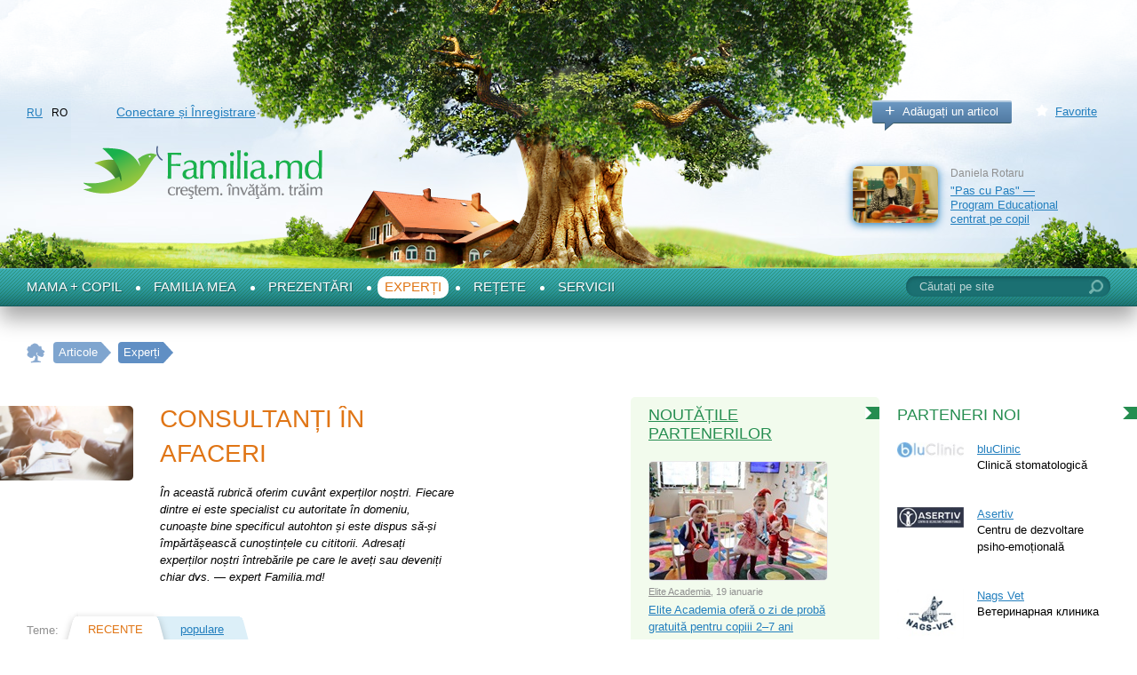

--- FILE ---
content_type: text/html; charset=utf-8
request_url: https://www.familia.md/ro/info/experts/business_consultants/default.aspx
body_size: 9564
content:
<!DOCTYPE html PUBLIC "-//W3C//DTD XHTML 1.0 Transitional//EN" "http://www.w3.org/TR/xhtml1/DTD/xhtml1-transitional.dtd">

<html xmlns="http://www.w3.org/1999/xhtml" prefix="og: http://ogp.me/ns#">
<head><title>
	
                 Consultanți în afaceri  în Moldova — Familia.md
            
</title><meta http-equiv="Content-Type" content="text/html; charset=utf-8" /><meta id="ctl00_metaDescription" name="description" content="
                 Consultanți în afaceri 
            " /><meta id="ctl00_metaKeywords" name="keywords" content="
                 Consultanți în afaceri 
            " /><meta property="fb:admins" content="100002629938082" /><link href="/favicon.ico" rel="shortcut icon" /><link rel="stylesheet" type="text/css" href="/css/style.css" /><link href="/css/jquery.autocomplete.css" rel="stylesheet" type="text/css" />
	<!--[if lte IE 7]><link rel="stylesheet" type="text/css" href="/css/ie7.css" /><![endif]-->
	<!--[if IE 8]><link rel="stylesheet" type="text/css" href="/css/ie8.css" /><![endif]-->
	<!--[if lt IE 9]><script type="text/javascript" src="/js/respond.min.js"></script><![endif]-->
	<!--[if gte IE 9]>
	  <style type="text/css">
		.gr {
		   filter: none;
		}
	  </style>
	<![endif]-->

	<script src="https://ajax.googleapis.com/ajax/libs/jquery/1.7.2/jquery.min.js"></script>

	<script type="text/javascript">		window.jQuery || document.write('<script src="/js/jquery-1.7.2.min.js">\x3C/script>')</script>

	<script src="/js/modernizr.custom.js" type="text/javascript"></script>

	<script src="/js/jquery.autocomplete.min.js" type="text/javascript"></script>

	<script type="text/javascript" src="/js/common.js"></script>

	<script src="/js/docready.js" type="text/javascript"></script>

	<link href="/js/fancybox/jquery.fancybox-1.3.4.css" rel="stylesheet" type="text/css" />

	<script src="https://ulogin.ru/js/ulogin.js"></script>
<script>
  (function(i,s,o,g,r,a,m){i['GoogleAnalyticsObject']=r;i[r]=i[r]||function(){
  (i[r].q=i[r].q||[]).push(arguments)},i[r].l=1*new Date();a=s.createElement(o),
  m=s.getElementsByTagName(o)[0];a.async=1;a.src=g;m.parentNode.insertBefore(a,m)
  })(window,document,'script','https://www.google-analytics.com/analytics.js','ga');

  ga('create', 'UA-33368992-1', 'auto');
  ga('send', 'pageview');

</script>

</head>
<body class="masterDefault">
	<form name="aspnetForm" method="post" action="/ro/info/experts/business_consultants/default.aspx" id="aspnetForm">
<div>
<input type="hidden" name="__VIEWSTATE" id="__VIEWSTATE" value="/wEPDwUKMTYzNDMzNzAzOGRkYUTVgHF5FHuZVSIWaNkS1rKETcNAfuCf8QFo/tckOrc=" />
</div>


<script src="/handlers/Translations.ashx?lng=ro" type="text/javascript"></script>
<div>

	<input type="hidden" name="__VIEWSTATEGENERATOR" id="__VIEWSTATEGENERATOR" value="6DE71946" />
	<input type="hidden" name="__EVENTTARGET" id="__EVENTTARGET" value="" />
	<input type="hidden" name="__EVENTARGUMENT" id="__EVENTARGUMENT" value="" />
	<input type="hidden" name="__EVENTVALIDATION" id="__EVENTVALIDATION" value="/wEdAAMm6TpwcOXBkXOwCTFV0GK3ywt8aqQtfPSPvUoZnvGG9wUamMcL581rK4cFtI+RC28fnTgwYYPQun6sCQmLycWTmR7PU7DDpekZXfC0QvZ3JA==" />
</div>
		<div class="imitBody">
			
<div id="fb-root"></div>
<script>    (function (d, s, id) {
        var js, fjs = d.getElementsByTagName(s)[0];
        if (d.getElementById(id)) return;
        js = d.createElement(s); js.id = id;
        js.src = "//connect.facebook.net/ro_RO/all.js#xfbml=1";
        fjs.parentNode.insertBefore(js, fjs);
    } (document, 'script', 'facebook-jssdk'));</script>

<script>
!function (d, id, did, st) {
  var js = d.createElement("script");
  js.src = "https://connect.ok.ru/connect.js";
  js.onload = js.onreadystatechange = function () {
  if (!this.readyState || this.readyState == "loaded" || this.readyState == "complete") {
    if (!this.executed) {
      this.executed = true;
      setTimeout(function () {
        OK.CONNECT.insertGroupWidget(id,did,st);
      }, 0);
    }
  }}
  d.documentElement.appendChild(js);
}(document,"ok_group_widget","54583883530266","{width:305,height:90}");
</script>

<!-- Yandex.Metrika counter -->
<script type="text/javascript">
    (function (d, w, c) {
        (w[c] = w[c] || []).push(function () {
            try {
                w.yaCounter29637525 = new Ya.Metrika({
                    id: 29637525,
                    webvisor: true,
                    clickmap: true,
                    trackLinks: true,
                    accurateTrackBounce: true
                });
            } catch (e) { }
        });

        var n = d.getElementsByTagName("script")[0],
            s = d.createElement("script"),
            f = function () { n.parentNode.insertBefore(s, n); };
        s.type = "text/javascript";
        s.async = true;
        s.src = (d.location.protocol == "https:" ? "https:" : "https:") + "//mc.yandex.ru/metrika/watch.js";

        if (w.opera == "[object Opera]") {
            d.addEventListener("DOMContentLoaded", f, false);
        } else { f(); }
    })(document, window, "yandex_metrika_callbacks");
</script>
<noscript><div><img src="//mc.yandex.ru/watch/29637525" style="position:absolute; left:-9999px;" alt="" /></div></noscript>
<!-- /Yandex.Metrika counter -->

<div class="header">
    <div class="inner clearfix">
        

        
        <ul class="langsPnl">
    
        <li>
            <a href="//www.semia.md/ru/info/experts/business_consultants/default.aspx">RU</a>
        </li>
    
        <li>
            RO
        </li>
    
        </ul>

        <div class="accountPnl">
            
            <a href="/ro/signin/default.aspx" onclick="showEnterPopup(null);return false">
            Conectare și Înregistrare
            </a>
            
            
        </div>
        <div class="addedPnl">
            <a href="/ro/add_your_article/default.aspx" class="btngr-abs btngr-addArticle plus blue gr">
                Adăugați un articol</a> <a href="/ro/favorites/default.aspx" class="favorite">
                    Favorite</a>
        </div>
        <br class="clear" />
        
<div class="articleHeader">
    <span class="img"><a href="/ro/info/home_and_family/education/program_centrat_copil/default.aspx">
        <img src="/i/info/Articles/mini/2152.jpg" alt="&quot;Pas cu Pas&quot; —  Program Educațional centrat pe copil" title="&quot;Pas cu Pas&quot; —  Program Educațional centrat pe copil"/></a></span> <span><span class="author">
            Daniela Rotaru</span> <a href="/ro/info/home_and_family/education/program_centrat_copil/default.aspx">
                "Pas cu Pas" —  Program Educațional centrat pe copil</a> </span>
</div>

        <span class="logo">
            <a id="ctl00_ucHeader_hypLogo" href="/">
            <img src="/i/logo_ro.png" alt="Semia.md" title="Semia.md" /></a></span>
    </div>
    
</div>
<div class="menuTop clearfix">
    <div id="ctl00_ucHeader_ctl01_pnlSearch" class="searchPnl" onkeypress="javascript:return WebForm_FireDefaultButton(event, &#39;ctl00_ucHeader_ctl01_ibtSearch&#39;)">
	
    <input name="ctl00$ucHeader$ctl01$txtSearch" type="text" value="Căutați pe site" id="ctl00_ucHeader_ctl01_txtSearch" class="startText" />
    <input type="submit" name="ctl00$ucHeader$ctl01$ibtSearch" value="" id="ctl00_ucHeader_ctl01_ibtSearch" />

</div>

    <?xml version="1.0" encoding="utf-8"?><ul id="ulTopMenu"><li><a href="/ro/info/children/default.aspx">Mama + Copil</a></li><li><a href="/ro/info/home_and_family/default.aspx">Familia mea</a></li><li><a href="/ro/info/prezentari/default.aspx">Prezentări</a></li><li class="active"><a href="/ro/info/experts/default.aspx">Experți</a></li><li><a href="/ro/info/recete/default.aspx">Rețete</a></li><li class="last"><a href="/ro/products/default.aspx">Servicii</a></li></ul>

</div>

			
					<p class="path">
				
					<span itemscope itemtype="http://data-vocabulary.org/Breadcrumb">
						<a href="/ro/index.aspx" itemprop="url"><span itemprop="title">Pagina principală</span></a></span>
				
				
					<span itemscope itemtype="http://data-vocabulary.org/Breadcrumb">
						<a href="/ro/info/default.aspx" itemprop="url"><span itemprop="title">Articole</span></a></span>
				
				
					<span itemscope itemtype="http://data-vocabulary.org/Breadcrumb">
						<a href="/ro/info/experts/default.aspx" itemprop="url"><span itemprop="title">Experți</span></a></span>
				
					</p>
			<div class="wrapperMain">
				<div class="innerWrapperMain">
					<div class="lCol">
						




						

	<script src="/js/info.js" type="text/javascript"></script>

	<div id="ctl00_cphMain_divHeaderMain" class="headerPnl">
		<div class="description">
			<div id="ctl00_cphMain_pnlCategoryHeader" class="headerThemesPnl">
	
				<span class="img">
					<img src="/i/info/category/65.jpg" alt="Consultanți în afaceri" /></span>
				<div class="cont">
					<h1>
						Consultanți în afaceri
					</h1>
					<p>
						În această rubrică oferim cuvânt experților noștri. Fiecare dintre ei este specialist cu autoritate în domeniu, cunoaște bine specificul autohton și este dispus să-și împărtășească cunoștințele cu cititorii. Adresați experților noștri întrebările pe care le aveți sau deveniți chiar dvs. — expert Familia.md!
					</p>
				</div>
			
</div>
			
		</div>		
	</div>
	
	
	
	<div id="ctl00_cphMain_pnlSorting" class="tabs-abs tabs-mostThemes clearfix">
	
		<h6>
			Teme:</h6>
		<ul>
			<li class="active">
				<a href="/ro/info/experts/business_consultants/default.aspx?sort_=ByDate_Descending&page_=page_1#ctl00_cphMain_pnlSorting">
					recente
				</a></li>
			<li class="">
				<a href="/ro/info/experts/business_consultants/default.aspx?sort_=ByView_Descending&page_=page_1#ctl00_cphMain_pnlSorting">
					populare
				</a></li>
			
		</ul>
		
	
</div>
	<div id="ctl00_cphMain_pnlItems" class="contentTabs-abs contentTabs-mostArticlesOneTheme">
	
		

		
	
</div>
	
	
	
	
	

					</div>
					<div class="cCol">
						

						
        <h2 class="green rFlag">
            <a href="/ro/news/default.aspx">
                Noutățile partenerilor</a>
        </h2>
        <ul class="listItems-abs listItems-newsCcol">
    
        <li>
            <a href="/ro/news/eliteacademia_news_19_01_2026/default.aspx" class="img"><img src="/i/info/Articles/mini/12908.jpg" border="0" /></a>
            <span class="date"><a href="/ro/products/default.aspx?company=eliteacademia">
                Elite Academia</a>, 19 ianuarie</span>
		    <p><a href="/ro/news/eliteacademia_news_19_01_2026/default.aspx">Elite Academia oferă o zi de probă gratuită pentru copiii 2–7 ani</a>
            </p>           
        </li>
    
        <li>
            <a href="/ro/news/couturier_academy_news_16_01_2026/default.aspx" class="img"><img src="/i/info/Articles/mini/12906.jpg" border="0" /></a>
            <span class="date"><a href="/ro/products/default.aspx?company=studio_atelier">
                Couturier Academy</a>, 16 ianuarie</span>
		    <p><a href="/ro/news/couturier_academy_news_16_01_2026/default.aspx">Couturier Academy – școala unde pasiunea pentru modă devine o profesie!</a>
            </p>           
        </li>
    
        <li>
            <a href="/ro/news/smartykids_news_16_01_2026/default.aspx" class="img"><img src="/i/info/Articles/mini/12905.jpg" border="0" /></a>
            <span class="date"><a href="/ro/products/default.aspx?company=chisinau-centru@smarty-kids.md">
                SmartyKids</a>, 16 ianuarie</span>
		    <p><a href="/ro/news/smartykids_news_16_01_2026/default.aspx">Limba engleză pentru copii de la 3 ani acum la SmartyKids Chișinău.Centru</a>
            </p>           
        </li>
    
        <li>
            <a href="/ro/news/nikokids_news_15_ian_2026/default.aspx" class="img"><img src="/i/info/Articles/mini/12903.jpg" border="0" /></a>
            <span class="date"><a href="/ro/products/default.aspx?company=nikokids@gmail.com">
                NikoKids</a>, 15 ianuarie</span>
		    <p><a href="/ro/news/nikokids_news_15_ian_2026/default.aspx">Ați văzut cât de interesant își petrec timpul copiii la grădinița NikoKids?</a>
            </p>           
        </li>
    
        <li>
            <a href="/ro/news/elitex_news_15_01_2026/default.aspx" class="img"><img src="/i/info/Articles/mini/12902.jpg" border="0" /></a>
            <span class="date"><a href="/ro/products/default.aspx?company=elitex">
                Grădinița & Liceul Privat "Elitex"</a>, 15 ianuarie</span>
		    <p><a href="/ro/news/elitex_news_15_01_2026/default.aspx">La Liceul Elitex, elevii beneficiază de mult mai mult decât pregătire academică</a>
            </p>           
        </li>
    
        <li>
            <a href="/ro/news/magicparty_news_15_01_2026/default.aspx" class="img"><img src="/i/info/Articles/mini/12901.jpg" border="0" /></a>
            <span class="date"><a href="/ro/products/default.aspx?company=magicparty@inbox.ru">
                Magic Party</a>, 15 ianuarie</span>
		    <p><a href="/ro/news/magicparty_news_15_01_2026/default.aspx">Ziua de naștere perfectă există… la Magic Party Club!</a>
            </p>           
        </li>
    
        <li>
            <a href="/ro/news/iuliana_beauty_news_15_01_2026/default.aspx" class="img"><img src="/i/info/Articles/mini/12900.jpg" border="0" /></a>
            <span class="date"><a href="/ro/products/default.aspx?company=iulianabeauty17@gmail.com">
                Iuliana Beauty</a>, 15 ianuarie</span>
		    <p><a href="/ro/news/iuliana_beauty_news_15_01_2026/default.aspx">Împachetări corporale la tunel – soluția ideală pentru siluetă și sănătate în sezonul rece</a>
            </p>           
        </li>
    
        <li>
            <a href="/ro/news/bluClinic_news_15_01_26/default.aspx" class="img"><img src="/i/info/Articles/mini/12899.jpg" border="0" /></a>
            <span class="date"><a href="/ro/products/default.aspx?company=info@bluclinic.md">
                bluClinic</a>, 15 ianuarie</span>
		    <p><a href="/ro/news/bluClinic_news_15_01_26/default.aspx">Cine stă în spatele zâmbetului tău perfect? Cunoaște echipa bluClinic</a>
            </p>           
        </li>
    
        <li>
            <a href="/ro/news/school_of_art_news_14_01_2025/default.aspx" class="img"><img src="/i/info/Articles/mini/12897.jpg" border="0" /></a>
            <span class="date"><a href="/ro/products/default.aspx?company=dmitri_nedelcev@mail.ru">
                School of Art, Design & Music</a>, 14 ianuarie</span>
		    <p><a href="/ro/news/school_of_art_news_14_01_2025/default.aspx">School of Art, Design & Music oferă cursuri</a>
            </p>           
        </li>
    
        </ul>
    

						
	

					</div>
					<div id="ctl00_divRightCol" class="rCol">
						
	

						
<h2 class="green rFlag">
    Parteneri noi
</h2>

        <ul class="listNewCompsOnIndex">
    
        <li><a href="/ro/products/default.aspx?company=info@bluclinic.md">
            <img src="/i/usr/mini/8653.jpg" border="0" /></a>
            <div class="cont">
                <a href="/ro/products/default.aspx?company=info@bluclinic.md">
                    bluClinic</a>
                <p>
                    Clinică stomatologică</p>
            </div>
        </li>
    
        <li><a href="/ro/products/default.aspx?company=proasertiv.md@gmail.com">
            <img src="/i/usr/mini/8643.jpg" border="0" /></a>
            <div class="cont">
                <a href="/ro/products/default.aspx?company=proasertiv.md@gmail.com">
                    Asertiv</a>
                <p>
                    Centru de dezvoltare psiho-emoțională</p>
            </div>
        </li>
    
        <li><a href="/ro/products/default.aspx?company=clinicanagsvet@gmail.com">
            <img src="/i/usr/mini/8637.jpg" border="0" /></a>
            <div class="cont">
                <a href="/ro/products/default.aspx?company=clinicanagsvet@gmail.com">
                    Nags Vet</a>
                <p>
                    Ветеринарная клиника</p>
            </div>
        </li>
    
        <li><a href="/ro/products/default.aspx?company=pernamea">
            <img src="/i/usr/mini/8609.jpg" border="0" /></a>
            <div class="cont">
                <a href="/ro/products/default.aspx?company=pernamea">
                    PernaMea.md</a>
                <p>
                    Articole pentru copii și mame</p>
            </div>
        </li>
    
        <li><a href="/ro/products/default.aspx?company=Stelli243">
            <img src="/i/usr/mini/8595.jpg" border="0" /></a>
            <div class="cont">
                <a href="/ro/products/default.aspx?company=Stelli243">
                    Bravito Afther School</a>
                <p>
                    Centru educațional</p>
            </div>
        </li>
    
        </ul>
    



						
<h2 class="green rFlag">
	Cele mai interesante
</h2>

		<ul class="listItems-abs listItems-articles">
			
	
		<li class="Article"><a class="img"
			href="/ro/info/prezentari/sanatate/gde_iskati_pediatora/default.aspx">
			<span class="type"><img src="/i/info/Articles/mini/1532.jpg" alt="Unde găsim un pediatru bun &#238;n Chișinău? Prezentare" title="Unde găsim un pediatru bun &#238;n Chișinău? Prezentare"/><span><i></i></span></span>
		</a>
			<div class="cont">
                <span class="comercial"> </span>               
				<span class="author"><a href="/ro/users/default.aspx?id=873">Вероника Василаки</a>,</span>
				<h3>
					<a href="/ro/info/prezentari/sanatate/gde_iskati_pediatora/default.aspx">
						Unde găsim un pediatru bun în Chișinău? Prezentare</a>
				</h3>
				
				<div class="statsPnl">
					<span class="likes" title="Likes">
						12</span> <span class="comments"
							title="Comentarii">
							4</span>
					<span class="views" title="Vizualizări">
						269306</span>
				</div>
			</div>
		</li>
	
		<li class="Article"><a class="img"
			href="/ro/info/home_and_family/home/nagsvet_news_01_12_2025/default.aspx">
			<span class="type"><img src="/i/info/Articles/mini/12843.jpg" alt="Nags Vet: Clinica veterinară din Chișinău specializată &#238;n &#238;ngrijirea c&#226;inilor și pisicilor" title="Nags Vet: Clinica veterinară din Chișinău specializată &#238;n &#238;ngrijirea c&#226;inilor și pisicilor"/><span><i></i></span></span>
		</a>
			<div class="cont">
                <span class="comercial"> </span>               
				<span class="author"><a href="/ro/products/default.aspx?company=clinicanagsvet@gmail.com">Nags Vet</a>,</span>
				<h3>
					<a href="/ro/info/home_and_family/home/nagsvet_news_01_12_2025/default.aspx">
						Nags Vet: Clinica veterinară din Chișinău specializată în îngrijirea câinilor și pisicilor</a>
				</h3>
				
				<div class="statsPnl">
					<span class="likes" title="Likes">
						0</span> <span class="comments"
							title="Comentarii">
							0</span>
					<span class="views" title="Vizualizări">
						503</span>
				</div>
			</div>
		</li>
	
		<li class="Article"><a class="img"
			href="/ro/info/children/from_1_to_3_years/magicparty_news_28_11_2025/default.aspx">
			<span class="type"><img src="/i/info/Articles/mini/12838.jpg" alt="Magic Party: Povestea clubului care transformă aniversările copiilor &#238;n petreceri memorabile" title="Magic Party: Povestea clubului care transformă aniversările copiilor &#238;n petreceri memorabile"/><span><i></i></span></span>
		</a>
			<div class="cont">
                <span class="comercial"> </span>               
				<span class="author"><a href="/ro/products/default.aspx?company=magicparty@inbox.ru">Magic Party</a>,</span>
				<h3>
					<a href="/ro/info/children/from_1_to_3_years/magicparty_news_28_11_2025/default.aspx">
						Magic Party: Povestea clubului care transformă aniversările copiilor în petreceri memorabile</a>
				</h3>
				
				<div class="statsPnl">
					<span class="likes" title="Likes">
						0</span> <span class="comments"
							title="Comentarii">
							0</span>
					<span class="views" title="Vizualizări">
						630</span>
				</div>
			</div>
		</li>
	
		<li class="Article"><a class="img"
			href="/ro/info/children/growth/educentru_news_21_11_2025/default.aspx">
			<span class="type"><img src="/i/info/Articles/mini/12823.jpg" alt="Educentru Pro: Noua grădiniță privată din Chișinău care așteaptă copiii de la 1 an" title="Educentru Pro: Noua grădiniță privată din Chișinău care așteaptă copiii de la 1 an"/><span><i></i></span></span>
		</a>
			<div class="cont">
                <span class="comercial"> </span>               
				<span class="author"><a href="/ro/products/default.aspx?company=salon_teatrul_mic">EDUCENTRU</a>,</span>
				<h3>
					<a href="/ro/info/children/growth/educentru_news_21_11_2025/default.aspx">
						Educentru Pro: Noua grădiniță privată din Chișinău care așteaptă copiii de la 1 an</a>
				</h3>
				
				<div class="statsPnl">
					<span class="likes" title="Likes">
						0</span> <span class="comments"
							title="Comentarii">
							0</span>
					<span class="views" title="Vizualizări">
						324</span>
				</div>
			</div>
		</li>
	
		<li class="Article"><a class="img"
			href="/ro/info/children/from_1_to_3_years/eliteacademia_news_16_10_2025/default.aspx">
			<span class="type"><img src="/i/info/Articles/mini/12745.jpg" alt="Elite Academia – locul unde copiii &#238;nvață, se joacă și cresc armonios" title="Elite Academia – locul unde copiii &#238;nvață, se joacă și cresc armonios"/><span><i></i></span></span>
		</a>
			<div class="cont">
                <span class="comercial"> </span>               
				<span class="author"><a href="/ro/products/default.aspx?company=eliteacademia">Elite Academia</a>,</span>
				<h3>
					<a href="/ro/info/children/from_1_to_3_years/eliteacademia_news_16_10_2025/default.aspx">
						Elite Academia – locul unde copiii învață, se joacă și cresc armonios</a>
				</h3>
				
				<div class="statsPnl">
					<span class="likes" title="Likes">
						0</span> <span class="comments"
							title="Comentarii">
							0</span>
					<span class="views" title="Vizualizări">
						518</span>
				</div>
			</div>
		</li>
	
		</ul>
	


						
						

						
	

					</div>
				</div>
			</div>
			
<div class="footer" id="footerMain">
    <div class="innerFooter">
        <div class="wrap_menuFooter">
            <?xml version="1.0" encoding="utf-16"?><ul><li class="special">Familia.md</li><li><a href="/ro/about/agreement/default.aspx">Acord</a></li><li><a href="/ro/about/about_site/default.aspx">Despre site</a></li><li><a href="/ro/about/_news/default.aspx">Noutăţi</a></li><li><a href="/ro/about/vacancy/default.aspx">Posturi vacante</a></li><li><a href="/ro/about/feedback/default.aspx">Contacte</a></li><li><a href="/ro/about/advs/default.aspx">Plasare publicității</a></li></ul><ul><li class="special">Mama + Copil</li><li><a href="/ro/info/children/planning/default.aspx">Planificare</a></li><li><a href="/ro/info/children/pregpregnancy/default.aspx">Sarcină</a></li><li><a href="/ro/info/children/childbearing/default.aspx">Nașterea</a></li><li><a href="/ro/info/children/up_to_1_year/default.aspx">Copilul 0-1 ani</a></li><li><a href="/ro/info/children/from_1_to_3_years/default.aspx">De la 1 la 3 ani</a></li><li><a href="/ro/info/children/from_3_to_7/default.aspx">De la 3 la 7 ani</a></li><li><a href="/ro/info/children/older_then_7/default.aspx">Mai mari de 7 ani</a></li><li><a href="/ro/info/children/health/default.aspx">Sănătatea copilului</a></li><li><a href="/ro/info/children/growth/default.aspx">Dezvoltare</a></li><li><a href="/ro/info/children/buy_1/default.aspx">Cumpărături</a></li></ul><ul><li class="special">Familia mea</li><li><a href="/ro/info/home_and_family/home/default.aspx">Casă</a></li><li><a href="/ro/info/home_and_family/health/default.aspx">Sănătate</a></li><li><a href="/ro/info/home_and_family/beauty/default.aspx">Frumusețe</a></li><li><a href="/ro/info/home_and_family/education/default.aspx">Educația și munca</a></li><li><a href="/ro/info/home_and_family/body/default.aspx">Sport</a></li><li><a href="/ro/info/home_and_family/law/default.aspx">Aspecte legale</a></li><li><a href="/ro/info/home_and_family/trip/default.aspx">Turism și agrement</a></li><li><a href="/ro/info/home_and_family/relations/default.aspx">Relații și armonie interioară</a></li><li><a href="/ro/info/home_and_family/people/default.aspx">Personalități interesante</a></li><li><a href="/ro/info/home_and_family/cookery/default.aspx">Gastronomia</a></li></ul><ul><li class="special">Prezentări</li><li><a href="/ro/info/prezentari/sanatate/default.aspx">Sănătate</a></li><li><a href="/ro/info/prezentari/educatie/default.aspx">Educație</a></li><li><a href="/ro/info/prezentari/sport/default.aspx">Sport</a></li><li><a href="/ro/info/prezentari/frumusete/default.aspx">Frumusețe</a></li><li><a href="/ro/info/prezentari/casa/default.aspx">Casă</a></li><li><a href="/ro/info/prezentari/odihna/default.aspx">Odihnă și divertisment</a></li><li><a href="/ro/info/prezentari/shopping/default.aspx">Shopping</a></li></ul><ul><li class="special">Experți</li><li><a href="/ro/info/experts/psychologist/default.aspx">Psihologi</a></li><li><a href="/ro/info/experts/pedagogue/default.aspx">Pedagogi</a></li><li><a href="/ro/info/experts/fitness_sport_expert/default.aspx">Antrenori de fitness</a></li><li><a href="/ro/info/experts/business_consultants/default.aspx">Consultanți în afaceri</a></li></ul><ul><li class="special">Rețete</li><li><a href="/ro/info/recete/mama_cooking/default.aspx">Mama gătește</a></li><li><a href="/ro/info/recete/housewife_guide/default.aspx">Ghidul gospodinei moderne</a></li></ul><ul><li class="special">Site-uri la tema</li><li><a href="/ro/cool_sites/svadiba.md/default.aspx">Svadiba.md</a></li></ul>
        </div>
        <div class="footFoot">
            <a href="/ro/about/advs/default.aspx" class="btnFoot">
                Adăugați o companie</a> <a href="/ro/add_your_article/default.aspx" class="btnFoot">
                    Adăugați un articol</a>
            <br class="clear" />
            <a href="http://www.whitespace.md" target="_blank" class="awd">
                
			<span>Site creat în</span>
			<img width="105" height="47" src="/i/white_space.png" alt="Studioul White Space" title="Studioul White Space" />
		
			</a>				
            <div class="copyright">
                Semia.md &copy;&nbsp;2012 — 2020<br />
			Totul despre sarcină, copii, sănătate și familie
                
			<div class="contentSiteFooter"><p><span class="jsLink" onclick="$('#popupContentSiteFooter').show();">Folosirea materialelor site-ului</span</p>
			<div id="popupContentSiteFooter" class="popup-abs popup-contentSiteFooter">
			<div class="close" onclick="$(this).parent().hide();">×</div>
			<div class="cont">
			<h2>Folosirea materialelor site-ului Semia.md</h2>
			<p>Utilizarea integrală sau parțială a materialelor este permisă numai cu acordul scris al redacției. Pentru orice citare link-ul activ <a href=https://www.semia.md/ target="blank">www.semia.md</a> este obligatoriu.<br />
			Cazurile de încălcare vor fi rezolvate în conformitate cu legislația Republicii Moldova.</p>
			</div>
			</div>
			</div>
		
            </div>
<!-- Yandex.Metrika informer -->
<a style="position:absolute; opacity:0" href="https://metrika.yandex.ru/stat/?id=29637525&amp;from=informer"
target="_blank" rel="nofollow"><img src="//bs.yandex.ru/informer/29637525/3_1_FFFFFFFF_EFEFEFFF_0_pageviews"
style="width:88px; height:31px; border:0;" alt="Яндекс.Метрика" title="Яндекс.Метрика: данные за сегодня (просмотры, визиты и уникальные посетители)" onclick="try{Ya.Metrika.informer({i:this,id:29637525,lang:'ru'});return false}catch(e){}"/></a>
<!-- /Yandex.Metrika informer -->
        </div>
        <a href="http://www.facebook.com/Semia.md" target="_blank" class="fb">
                Ne găsiți pe Facebook</a>
    </div>
</div>

		</div>
	
<script type="text/javascript">
//<![CDATA[
var theForm = document.forms['aspnetForm'];
if (!theForm) {
    theForm = document.aspnetForm;
}
function __doPostBack(eventTarget, eventArgument) {
    if (!theForm.onsubmit || (theForm.onsubmit() != false)) {
        theForm.__EVENTTARGET.value = eventTarget;
        theForm.__EVENTARGUMENT.value = eventArgument;
        theForm.submit();
    }
}
//]]>
</script>


<script src="/WebResource.axd?d=cOlgOVWmJ9YmBjSkStqfpa-Hc4kUel2DFQM4ttVyHJMaAQt17eeMb4JLLWbssoc4e9DO8bru0btKf8S0MF564Pr_uqwzwj1jB7m6YVCK-oU1&amp;t=637100542300000000" type="text/javascript"></script>


<script type="text/javascript">
//<![CDATA[
mainParams.lng='ro';mainParams.signedIn=false;mainParams.userProvider='';//]]>
</script>
</form>

	<script type="text/javascript">
		var nameGruppedTab = 'alte';
	</script>

	<script src="/js/fancybox/jquery.easing-1.3.pack.js" type="text/javascript"></script>

	<script src="/js/fancybox/jquery.fancybox-1.3.4.pack.js" type="text/javascript"></script>

	<script src="/js/scrollbar.js" type="text/javascript"></script>

	<div class="clouds">
	</div>
	<div class="pastoral">
		<div class="tree">
		</div>
	</div>
    <link rel="stylesheet" type="text/css" href="/css/medias.css" />
</body>
</html>


--- FILE ---
content_type: text/html; charset=utf-8
request_url: https://www.familia.md/page_modules/SubMenu.aspx?url=ro/info/children
body_size: 818
content:
<?xml version="1.0" encoding="utf-8"?><ul class="listSub"><li><a href="/ro/info/children/planning/default.aspx">Planificare</a></li><li><a href="/ro/info/children/pregpregnancy/default.aspx">Sarcină</a></li><li><a href="/ro/info/children/childbearing/default.aspx">Nașterea</a></li><li><a href="/ro/info/children/up_to_1_year/default.aspx">Copilul 0-1 ani</a></li><li><a href="/ro/info/children/from_1_to_3_years/default.aspx">De la 1 la 3 ani</a></li><li><a href="/ro/info/children/from_3_to_7/default.aspx">De la 3 la 7 ani</a></li><li><a href="/ro/info/children/older_then_7/default.aspx">Mai mari de 7 ani</a></li><li><a href="/ro/info/children/health/default.aspx">Sănătatea copilului</a></li><li><a href="/ro/info/children/growth/default.aspx">Dezvoltare</a></li><li><a href="/ro/info/children/buy_1/default.aspx">Cumpărături</a></li></ul><div class="blocks"><div class="block blockTag"><h4>Tema populară</h4><a href="/ro/info/children/health/tag_540/default.aspx"><span class="img"><img src="/i/tags/540.jpg" alt="Medicina în Republica Moldova" /></span></a><p><a href="/ro/info/children/health/tag_540/default.aspx">Medicina în Republica Moldova</a></p><div class="statsPnl"><span title="Articole">Articole: 59</span><span class="views" title="Vizualizări">1525815</span></div></div><div class="block blockTag"><h4>Ediția de selecție</h4><a href="/ro/info/children/up_to_1_year/tag_1170/default.aspx"><span class="img"><img src="/i/tags/1170.jpg" alt="Centre de dezvoltare pentru copii" /></span></a><p><a href="/ro/info/children/up_to_1_year/tag_1170/default.aspx">Centre de dezvoltare pentru copii</a></p><div class="statsPnl"><span title="Articole">Articole: 11</span><span class="views" title="Vizualizări">444346</span></div></div><div class="&#xD;&#xA;                block blockArticle Articol"><h4>Merită să citiți</h4><a href="/ro/info/children/from_3_to_7/sport_kompleksi_deti_chisinau/default.aspx" class="img"><span class="type"><img src="/i/info/Articles/mini/1122.jpg" alt="Prezentarea cluburilor și complexelor sportive pentru copii din or. Chișinău" title="Prezentarea cluburilor și complexelor sportive pentru copii din or. Chișinău"/><span><i></i></span></span></a><span class="author"><a href="/ro/users/default.aspx?id=887">Ева Рыжова</a>, Articol</span><p><a href="/ro/info/children/from_3_to_7/sport_kompleksi_deti_chisinau/default.aspx">Prezentarea cluburilor și complexelor sportive pentru copii din or. Chișinău</a></p><div class="statsPnl"><span class="comments" title="Comentarii">6</span><span class="views" title="Vizualizări">148552</span></div></div></div>


--- FILE ---
content_type: text/html; charset=utf-8
request_url: https://www.familia.md/page_modules/SubMenu.aspx?url=ro/info/home_and_family
body_size: 765
content:
<?xml version="1.0" encoding="utf-8"?><ul class="listSub"><li><a href="/ro/info/home_and_family/home/default.aspx">Casă</a></li><li><a href="/ro/info/home_and_family/health/default.aspx">Sănătate</a></li><li><a href="/ro/info/home_and_family/beauty/default.aspx">Frumusețe</a></li><li><a href="/ro/info/home_and_family/education/default.aspx">Educația și munca</a></li><li><a href="/ro/info/home_and_family/body/default.aspx">Sport</a></li><li><a href="/ro/info/home_and_family/law/default.aspx">Aspecte legale</a></li><li><a href="/ro/info/home_and_family/trip/default.aspx">Turism și agrement</a></li><li><a href="/ro/info/home_and_family/relations/default.aspx">Relații și armonie interioară</a></li><li><a href="/ro/info/home_and_family/people/default.aspx">Personalități interesante</a></li><li><a href="/ro/info/home_and_family/cookery/default.aspx">Gastronomia</a></li></ul><div class="blocks"><div class="block blockTag"><h4>Tema populară</h4><a href="/ro/info/home_and_family/health/tag_540/default.aspx"><span class="img"><img src="/i/tags/540.jpg" alt="Medicina în Republica Moldova" /></span></a><p><a href="/ro/info/home_and_family/health/tag_540/default.aspx">Medicina în Republica Moldova</a></p><div class="statsPnl"><span title="Articole">Articole: 59</span><span class="views" title="Vizualizări">1525815</span></div></div><div class="block blockTag"><h4>Ediția de selecție</h4><a href="/ro/info/home_and_family/relations/tag_1169/default.aspx"><span class="img"><img src="/i/tags/1169.jpg" alt="Studierea limbilor străine" /></span></a><p><a href="/ro/info/home_and_family/relations/tag_1169/default.aspx">Studierea limbilor străine</a></p><div class="statsPnl"><span title="Articole">Articole: 5</span><span class="views" title="Vizualizări">95398</span></div></div><div class="&#xD;&#xA;                block blockArticle Articol"><h4>Merită să citiți</h4><a href="/ro/info/home_and_family/health/gde_iskati_ginikologa/default.aspx" class="img"><span class="type"><img src="/i/info/Articles/mini/2983.jpg" alt="Unde putem găsi un ginecolog la Chișinău? Prezentare" title="Unde putem găsi un ginecolog la Chișinău? Prezentare"/><span><i></i></span></span></a><span class="author"><a href="/ro/users/default.aspx?id=2125">Екатерина Короленко</a>, Articol</span><p><a href="/ro/info/home_and_family/health/gde_iskati_ginikologa/default.aspx">Unde putem găsi un ginecolog la Chișinău? Prezentare</a></p><div class="statsPnl"><span class="comments" title="Comentarii">15</span><span class="views" title="Vizualizări">145490</span></div></div></div>


--- FILE ---
content_type: text/html; charset=utf-8
request_url: https://www.familia.md/page_modules/SubMenu.aspx?url=ro/info/prezentari
body_size: 675
content:
<?xml version="1.0" encoding="utf-8"?><ul class="listSub"><li><a href="/ro/info/prezentari/sanatate/default.aspx">Sănătate</a></li><li><a href="/ro/info/prezentari/educatie/default.aspx">Educație</a></li><li><a href="/ro/info/prezentari/sport/default.aspx">Sport</a></li><li><a href="/ro/info/prezentari/frumusete/default.aspx">Frumusețe</a></li><li><a href="/ro/info/prezentari/casa/default.aspx">Casă</a></li><li><a href="/ro/info/prezentari/odihna/default.aspx">Odihnă și divertisment</a></li><li><a href="/ro/info/prezentari/shopping/default.aspx">Shopping</a></li></ul><div class="blocks"><div class="block blockTag"><h4>Tema populară</h4><a href="/ro/info/prezentari/sanatate/tag_4208/default.aspx"><span class="img"><img src="/i/tags/4208.jpg" alt="Medici specialiști" /></span></a><p><a href="/ro/info/prezentari/sanatate/tag_4208/default.aspx">Medici specialiști</a></p><div class="statsPnl"><span title="Articole">Articole: 10</span><span class="views" title="Vizualizări">241753</span></div></div><div class="block blockTag"><h4>Ediția de selecție</h4><a href="/ro/info/prezentari/sanatate/tag_594/default.aspx"><span class="img"><img src="/i/tags/594.jpg" alt="Tratament în Moldova" /></span></a><p><a href="/ro/info/prezentari/sanatate/tag_594/default.aspx">Tratament în Moldova</a></p><div class="statsPnl"><span title="Articole">Articole: 17</span><span class="views" title="Vizualizări">361066</span></div></div><div class="&#xD;&#xA;                block blockArticle Articol"><h4>Merită să citiți</h4><a href="/ro/info/prezentari/frumusete/gde_v_kishineove_kupiti_kosmetiku/default.aspx" class="img"><span class="type"><img src="/i/info/Articles/mini/4463.jpg" alt="Produse cosmetice profesionale pentru &#238;ngrijirea frumuseții. Prezentarea ofertelor din Chișinău" title="Produse cosmetice profesionale pentru &#238;ngrijirea frumuseții. Prezentarea ofertelor din Chișinău"/><span><i></i></span></span></a><span class="author"><a href="/ro/users/default.aspx?id=2125">Екатерина Короленко</a>, Articol</span><p><a href="/ro/info/prezentari/frumusete/gde_v_kishineove_kupiti_kosmetiku/default.aspx">Produse cosmetice profesionale pentru îngrijirea frumuseții. Prezentarea ofertelor din Chișinău</a></p><div class="statsPnl"><span class="comments" title="Comentarii">0</span><span class="views" title="Vizualizări">134228</span></div></div></div>


--- FILE ---
content_type: text/html; charset=utf-8
request_url: https://www.familia.md/page_modules/SubMenu.aspx?url=ro/info/experts
body_size: 569
content:
<?xml version="1.0" encoding="utf-8"?><ul class="listSub"><li><a href="/ro/info/experts/psychologist/default.aspx">Psihologi</a></li><li><a href="/ro/info/experts/pedagogue/default.aspx">Pedagogi</a></li><li><a href="/ro/info/experts/fitness_sport_expert/default.aspx">Antrenori de fitness</a></li><li><a href="/ro/info/experts/business_consultants/default.aspx">Consultanți în afaceri</a></li></ul><div class="blocks"><div class="block blockTag"><h4>Tema populară</h4><a href="/ro/info/experts/psychologist/tag_3809/default.aspx"><span class="img"><img src="/i/tags/3809.jpg" alt="Irina Dvornina" /></span></a><p><a href="/ro/info/experts/psychologist/tag_3809/default.aspx">Irina Dvornina</a></p><div class="statsPnl"><span title="Articole">Articole: 27</span><span class="views" title="Vizualizări">156908</span></div></div><div class="block blockTag"><h4>Ediția de selecție</h4><a href="/ro/info/experts/psychologist/tag_3841/default.aspx"><span class="img"><img src="/i/tags/3841.jpg" alt="Educația copiilor" /></span></a><p><a href="/ro/info/experts/psychologist/tag_3841/default.aspx">Educația copiilor</a></p><div class="statsPnl"><span title="Articole">Articole: 17</span><span class="views" title="Vizualizări">104890</span></div></div><div class="&#xD;&#xA;                block blockArticle Articol"><h4>Merită să citiți</h4><a href="/ro/info/experts/psychologist/verabudan_news_17_10_18/default.aspx" class="img"><span class="type"><img src="/i/info/Articles/mini/8791.jpg" alt="”Ți-am spus doar!” Ce presupune &#238;n realitate această frază" title="”Ți-am spus doar!” Ce presupune &#238;n realitate această frază"/><span><i></i></span></span></a><span class="author"><a href="/ro/products/default.aspx?company=almabudan@gmail.com">Vera Budan</a>, Articol</span><p><a href="/ro/info/experts/psychologist/verabudan_news_17_10_18/default.aspx">”Ți-am spus doar!” Ce presupune în realitate această frază</a></p><div class="statsPnl"><span class="comments" title="Comentarii">0</span><span class="views" title="Vizualizări">33556</span></div></div></div>


--- FILE ---
content_type: text/html; charset=utf-8
request_url: https://www.familia.md/page_modules/SubMenu.aspx?url=ro/info/recete
body_size: 446
content:
<?xml version="1.0" encoding="utf-8"?><ul class="listSub"><li><a href="/ro/info/recete/mama_cooking/default.aspx">Mama gătește</a></li><li><a href="/ro/info/recete/housewife_guide/default.aspx">Ghidul gospodinei moderne</a></li></ul><div class="blocks"><div class="block blockTag"><h4>Tema populară</h4><a href="/ro/info/recete/housewife_guide/tag_175/default.aspx"><span class="img"><img src="/i/tags/175.jpg" alt="Diete" /></span></a><p><a href="/ro/info/recete/housewife_guide/tag_175/default.aspx">Diete</a></p><div class="statsPnl"><span title="Articole">Articole: 2</span><span class="views" title="Vizualizări">15367</span></div></div><div class="&#xD;&#xA;                block blockArticle Articol"><h4>Merită să citiți</h4><a href="/ro/info/recete/mama_cooking/domasnee_morojenoe/default.aspx" class="img"><span class="type"><img src="/i/info/Articles/mini/2759.jpg" alt="O rețetă simplă de preparare a unei &#238;nghețate delicioase de casă" title="O rețetă simplă de preparare a unei &#238;nghețate delicioase de casă"/><span><i></i></span></span></a><span class="author"><a href="/ro/users/default.aspx?id=873">Вероника Василаки</a>, Articol</span><p><a href="/ro/info/recete/mama_cooking/domasnee_morojenoe/default.aspx">O rețetă simplă de preparare a unei înghețate delicioase de casă</a></p><div class="statsPnl"><span class="comments" title="Comentarii">2</span><span class="views" title="Vizualizări">710</span></div></div></div>


--- FILE ---
content_type: application/x-javascript
request_url: https://www.familia.md/js/info.js
body_size: 1399
content:
var mainParamsInfo = { "pageSize": 20, "moreItemsUrl": "", "totalItems": 0 };
$(document).ready(function () {


// Находим все элементы, у которых атрибут src начинается с http://www.youtube.com или http://i1.ytimg.com/vi
let elements = document.querySelectorAll('[src^="http://www.youtube.com"], [src^="http://i1.ytimg.com/vi"]');

// Проходимся по каждому элементу и меняем его атрибут src
elements.forEach(function(element) {
    let oldSrc = element.getAttribute('src');
    let newSrc = oldSrc.replace('http://www.youtube.com', 'https://www.youtube.com').replace('http://i1.ytimg.com/vi', 'https://i1.ytimg.com/vi');
    element.setAttribute('src', newSrc);
});



	if (mainParamsInfo.moreItemsUrl.length > 0) {
		$('a.moreArticles').click(function (e) {
			e.preventDefault();
			showNextItems(this);
		});
		if (document.location.hash) {
			var params = document.location.hash.replace("#", '').split('&');
			if (params.length > 0 && params[0].indexOf('page=') == 0) {
				var page = parseInt(params[0].substring('page='.length));
				var currentPage = 1;
				if ($('a.moreArticles:eq(0)').attr("data-page"))
					currentPage = parseInt($('a.moreArticles:eq(0)').attr("data-page"));
				if (!isNaN(page) && page > currentPage) {
					currentPage = page - 1;
					$('a.moreArticles:eq(0)').attr("data-page", currentPage)
					showNextItems($('a.moreArticles')[0], true)
				}
			}

		}
	}

});
//показ следующих n элементов
function showNextItems(sender, loadFromStart) {
	var currentPage = 1;
	if ($(sender).attr("data-page"))
		currentPage = parseInt($(sender).attr("data-page"));
	currentPage++;
	$(sender).attr("data-page", currentPage)
	var url = null;
	if ($(sender).attr("data-moreItemsUrl"))
		url = $(sender).attr("data-moreItemsUrl") + '&page=' + currentPage;
	else
		url = mainParamsInfo.moreItemsUrl + '&page=' + currentPage;
	if (loadFromStart)
		url += "&loadFromStart=1";
	$.get(url, function (data) {
		$(sender).parent().find("ul:last").after(data);
		//        if (loadFromStart&& $.browser.msie) {
		//            var wTop = $(window).scrollTop();
		//            var top = $(sender).offset().top - 1000;
		//            if (top > wTop && top > 0)
		//                $('html,body').animate({ scrollTop: top }, 1000);
		//        }
	});
	var total = mainParamsInfo.totalItems;
	if ($(sender).attr("data-totalItems"))
		total = parseInt($(sender).attr("data-totalItems"));
	if (currentPage * mainParamsInfo.pageSize >= total)
		$(sender).hide();
	if (!$(sender).attr("data-moreItemsUrl"))
		document.location = "#page=" + currentPage;
}
function reloadSelectionBlock(sender, categoryID) {
	var prntToRemove = $(sender).parent().parent();
	$.get('/page_modules/selectionInner.aspx?lng=' + mainParams.lng + '&categoryID=' + categoryID + "&rnd=" + (new Date()).valueOf(),
    function (data) {
    	prntToRemove.hide();
    	prntToRemove.after(data);
    	prntToRemove.remove();
    });
}

function initShowArticleSponsors(sponsorsMapPoints) {
	$("#btnShowSponsorsOnMap").click(function () {
		$("#pnlSponsorsMap").slideToggle();
		if (!$(this).attr("data-map")) {
			InitMap(null, null, sponsorsMapPoints);
			$(this).attr("data-map", "1");
		}
	});
}